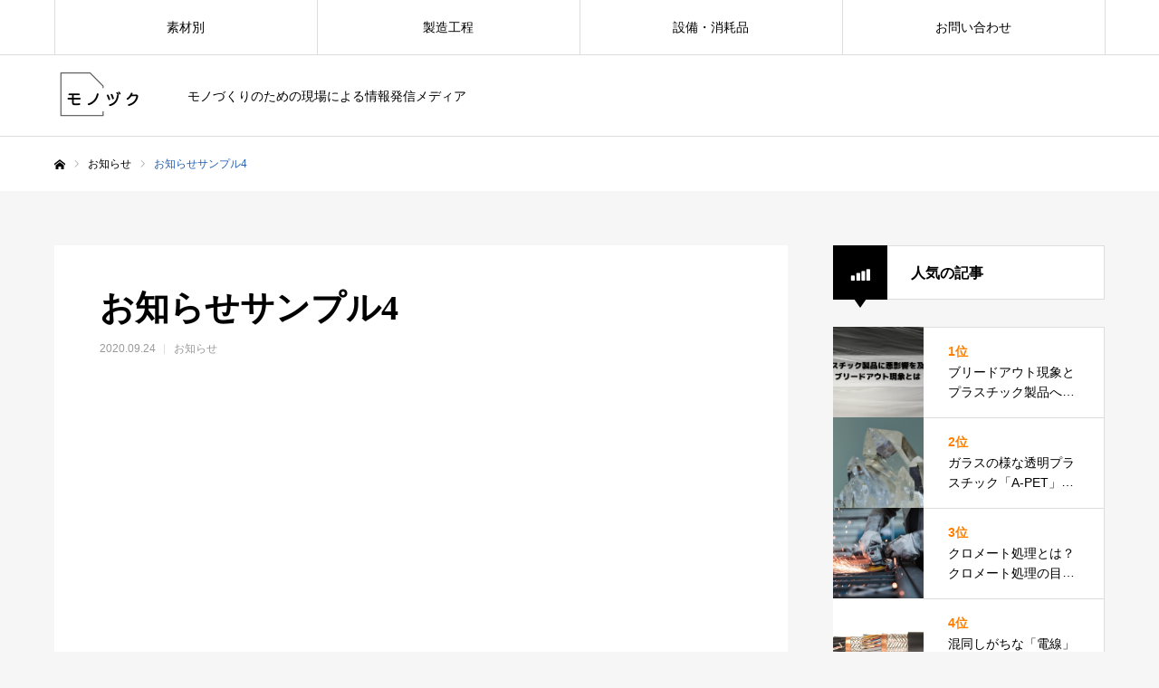

--- FILE ---
content_type: text/html; charset=UTF-8
request_url: https://monoduku.com/news/sample-news4/
body_size: 11607
content:
<!DOCTYPE html>
<html class="pc" lang="ja"
	prefix="og: https://ogp.me/ns#" >
<head>
<meta charset="UTF-8">
<!--[if IE]><meta http-equiv="X-UA-Compatible" content="IE=edge"><![endif]-->
<meta name="viewport" content="width=device-width">
<meta name="format-detection" content="telephone=no">

<meta name="description" content="サンプルテキスト。サンプルテキスト。">
<link rel="pingback" href="https://monoduku.com/xmlrpc.php">
<link rel="shortcut icon" href="https://monoduku.com/wp-content/uploads/2020/11/ファビコン.png">

		<!-- All in One SEO 4.1.6.2 -->
		<title>お知らせサンプル4 - モノヅク（monoduku.com）</title>
		<meta name="description" content="サンプルテキスト。サンプルテキスト。" />
		<meta name="robots" content="max-image-preview:large" />
		<link rel="canonical" href="https://monoduku.com/news/sample-news4/" />
		<meta property="og:locale" content="ja_JP" />
		<meta property="og:site_name" content="モノヅク（monoduku.com） - モノづくりのための現場による情報発信メディア" />
		<meta property="og:type" content="article" />
		<meta property="og:title" content="お知らせサンプル4 - モノヅク（monoduku.com）" />
		<meta property="og:description" content="サンプルテキスト。サンプルテキスト。" />
		<meta property="og:url" content="https://monoduku.com/news/sample-news4/" />
		<meta property="article:published_time" content="2020-09-24T01:02:04+00:00" />
		<meta property="article:modified_time" content="2020-09-24T01:02:04+00:00" />
		<meta name="twitter:card" content="summary" />
		<meta name="twitter:title" content="お知らせサンプル4 - モノヅク（monoduku.com）" />
		<meta name="twitter:description" content="サンプルテキスト。サンプルテキスト。" />
		<script type="application/ld+json" class="aioseo-schema">
			{"@context":"https:\/\/schema.org","@graph":[{"@type":"WebSite","@id":"https:\/\/monoduku.com\/#website","url":"https:\/\/monoduku.com\/","name":"\u30e2\u30ce\u30c5\u30af\uff08monoduku.com\uff09","description":"\u30e2\u30ce\u3065\u304f\u308a\u306e\u305f\u3081\u306e\u73fe\u5834\u306b\u3088\u308b\u60c5\u5831\u767a\u4fe1\u30e1\u30c7\u30a3\u30a2","inLanguage":"ja","publisher":{"@id":"https:\/\/monoduku.com\/#organization"}},{"@type":"Organization","@id":"https:\/\/monoduku.com\/#organization","name":"\u30e2\u30ce\u3065\u304f\u308a\u306e\u5473\u65b9","url":"https:\/\/monoduku.com\/"},{"@type":"BreadcrumbList","@id":"https:\/\/monoduku.com\/news\/sample-news4\/#breadcrumblist","itemListElement":[{"@type":"ListItem","@id":"https:\/\/monoduku.com\/#listItem","position":1,"item":{"@type":"WebPage","@id":"https:\/\/monoduku.com\/","name":"\u30db\u30fc\u30e0","description":"\u30e2\u30ce\u3065\u304f\u308a\u306e\u305f\u3081\u306e\u73fe\u5834\u306b\u3088\u308b\u60c5\u5831\u767a\u4fe1\u30e1\u30c7\u30a3\u30a2","url":"https:\/\/monoduku.com\/"}}]},{"@type":"Person","@id":"https:\/\/monoduku.com\/author\/mono-mikata-admin\/#author","url":"https:\/\/monoduku.com\/author\/mono-mikata-admin\/","name":"mono-mikata admin","image":{"@type":"ImageObject","@id":"https:\/\/monoduku.com\/news\/sample-news4\/#authorImage","url":"https:\/\/secure.gravatar.com\/avatar\/f6ef33f8092c843c14d45361cd93d8b0?s=96&d=mm&r=g","width":96,"height":96,"caption":"mono-mikata admin"}},{"@type":"WebPage","@id":"https:\/\/monoduku.com\/news\/sample-news4\/#webpage","url":"https:\/\/monoduku.com\/news\/sample-news4\/","name":"\u304a\u77e5\u3089\u305b\u30b5\u30f3\u30d7\u30eb4 - \u30e2\u30ce\u30c5\u30af\uff08monoduku.com\uff09","description":"\u30b5\u30f3\u30d7\u30eb\u30c6\u30ad\u30b9\u30c8\u3002\u30b5\u30f3\u30d7\u30eb\u30c6\u30ad\u30b9\u30c8\u3002","inLanguage":"ja","isPartOf":{"@id":"https:\/\/monoduku.com\/#website"},"breadcrumb":{"@id":"https:\/\/monoduku.com\/news\/sample-news4\/#breadcrumblist"},"author":"https:\/\/monoduku.com\/author\/mono-mikata-admin\/#author","creator":"https:\/\/monoduku.com\/author\/mono-mikata-admin\/#author","image":{"@type":"ImageObject","@id":"https:\/\/monoduku.com\/#mainImage","url":10},"primaryImageOfPage":{"@id":"https:\/\/monoduku.com\/news\/sample-news4\/#mainImage"},"datePublished":"2020-09-24T01:02:04+09:00","dateModified":"2020-09-24T01:02:04+09:00"}]}
		</script>
		<!-- All in One SEO -->


<!-- Google Tag Manager for WordPress by gtm4wp.com -->
<script data-cfasync="false" data-pagespeed-no-defer>//<![CDATA[
	var gtm4wp_datalayer_name = "dataLayer";
	var dataLayer = dataLayer || [];
//]]>
</script>
<!-- End Google Tag Manager for WordPress by gtm4wp.com --><link rel='dns-prefetch' href='//www.google.com' />
<link rel='dns-prefetch' href='//s.w.org' />
<link rel="alternate" type="application/rss+xml" title="モノヅク（monoduku.com） &raquo; フィード" href="https://monoduku.com/feed/" />
<link rel="alternate" type="application/rss+xml" title="モノヅク（monoduku.com） &raquo; コメントフィード" href="https://monoduku.com/comments/feed/" />
<link rel='stylesheet' id='style-css'  href='https://monoduku.com/wp-content/themes/every_tcd075/style.css?ver=2.1.1' type='text/css' media='all' />
<link rel='stylesheet' id='wp-block-library-css'  href='https://monoduku.com/wp-includes/css/dist/block-library/style.min.css?ver=5.8.12' type='text/css' media='all' />
<link rel='stylesheet' id='contact-form-7-css'  href='https://monoduku.com/wp-content/plugins/contact-form-7/includes/css/styles.css?ver=5.5.6.1' type='text/css' media='all' />
<link rel='stylesheet' id='contact-form-7-confirm-css'  href='https://monoduku.com/wp-content/plugins/contact-form-7-add-confirm/includes/css/styles.css?ver=5.1' type='text/css' media='all' />
<script type='text/javascript' src='https://monoduku.com/wp-includes/js/jquery/jquery.min.js?ver=3.6.0' id='jquery-core-js'></script>
<script type='text/javascript' src='https://monoduku.com/wp-includes/js/jquery/jquery-migrate.min.js?ver=3.3.2' id='jquery-migrate-js'></script>
<link rel="https://api.w.org/" href="https://monoduku.com/wp-json/" /><link rel='shortlink' href='https://monoduku.com/?p=27' />
<link rel="alternate" type="application/json+oembed" href="https://monoduku.com/wp-json/oembed/1.0/embed?url=https%3A%2F%2Fmonoduku.com%2Fnews%2Fsample-news4%2F" />
<link rel="alternate" type="text/xml+oembed" href="https://monoduku.com/wp-json/oembed/1.0/embed?url=https%3A%2F%2Fmonoduku.com%2Fnews%2Fsample-news4%2F&#038;format=xml" />

<!-- Google Tag Manager for WordPress by gtm4wp.com -->
<script data-cfasync="false" data-pagespeed-no-defer>//<![CDATA[
	var dataLayer_content = {"pagePostType":"news","pagePostType2":"single-news","pagePostAuthor":"mono-mikata admin"};
	dataLayer.push( dataLayer_content );//]]>
</script>
<script data-cfasync="false">//<![CDATA[
(function(w,d,s,l,i){w[l]=w[l]||[];w[l].push({'gtm.start':
new Date().getTime(),event:'gtm.js'});var f=d.getElementsByTagName(s)[0],
j=d.createElement(s),dl=l!='dataLayer'?'&l='+l:'';j.async=true;j.src=
'//www.googletagmanager.com/gtm.'+'js?id='+i+dl;f.parentNode.insertBefore(j,f);
})(window,document,'script','dataLayer','GTM-NNS6QNB');//]]>
</script>
<!-- End Google Tag Manager -->
<!-- End Google Tag Manager for WordPress by gtm4wp.com -->
<link rel="stylesheet" href="https://monoduku.com/wp-content/themes/every_tcd075/css/design-plus.css?ver=2.1.1">
<link rel="stylesheet" href="https://monoduku.com/wp-content/themes/every_tcd075/css/sns-botton.css?ver=2.1.1">
<link rel="stylesheet" media="screen and (max-width:1210px)" href="https://monoduku.com/wp-content/themes/every_tcd075/css/responsive.css?ver=2.1.1">
<link rel="stylesheet" media="screen and (max-width:1210px)" href="https://monoduku.com/wp-content/themes/every_tcd075/css/footer-bar.css?ver=2.1.1">

<script src="https://monoduku.com/wp-content/themes/every_tcd075/js/jquery.easing.1.3.js?ver=2.1.1"></script>
<script src="https://monoduku.com/wp-content/themes/every_tcd075/js/jscript.js?ver=2.1.1"></script>
<script src="https://monoduku.com/wp-content/themes/every_tcd075/js/comment.js?ver=2.1.1"></script>

<link rel="stylesheet" href="https://monoduku.com/wp-content/themes/every_tcd075/js/simplebar.css?ver=2.1.1">
<script src="https://monoduku.com/wp-content/themes/every_tcd075/js/simplebar.min.js?ver=2.1.1"></script>


<script src="https://monoduku.com/wp-content/themes/every_tcd075/js/header_fix.js?ver=2.1.1"></script>

<style type="text/css">

body, input, textarea { font-family: "Hiragino Sans", "ヒラギノ角ゴ ProN", "Hiragino Kaku Gothic ProN", "游ゴシック", YuGothic, "メイリオ", Meiryo, sans-serif; }

.rich_font, .p-vertical { font-family: "Times New Roman" , "游明朝" , "Yu Mincho" , "游明朝体" , "YuMincho" , "ヒラギノ明朝 Pro W3" , "Hiragino Mincho Pro" , "HiraMinProN-W3" , "HGS明朝E" , "ＭＳ Ｐ明朝" , "MS PMincho" , serif; font-weight:500; }

.rich_font_type1 { font-family: Arial, "ヒラギノ角ゴ ProN W3", "Hiragino Kaku Gothic ProN", "メイリオ", Meiryo, sans-serif; }
.rich_font_type2 { font-family: "Hiragino Sans", "ヒラギノ角ゴ ProN", "Hiragino Kaku Gothic ProN", "游ゴシック", YuGothic, "メイリオ", Meiryo, sans-serif; font-weight:500; }
.rich_font_type3 { font-family: "Times New Roman" , "游明朝" , "Yu Mincho" , "游明朝体" , "YuMincho" , "ヒラギノ明朝 Pro W3" , "Hiragino Mincho Pro" , "HiraMinProN-W3" , "HGS明朝E" , "ＭＳ Ｐ明朝" , "MS PMincho" , serif; font-weight:500; }

.post_content, #next_prev_post { font-family: "Hiragino Sans", "ヒラギノ角ゴ ProN", "Hiragino Kaku Gothic ProN", "游ゴシック", YuGothic, "メイリオ", Meiryo, sans-serif; }

#global_menu > ul > li > a { color:#000000; }
#global_menu > ul > li > a:after { background:#2360b4; }
#global_menu ul ul a { color:#FFFFFF; background:#2360b4; }
#global_menu ul ul a:hover { background:#5e5e5e; }
#global_menu ul ul li.menu-item-has-children > a:before { color:#FFFFFF; }
#drawer_menu { background:#222222; }
#mobile_menu a { color:#ffffff; background:#222222; border-bottom:1px solid #444444; }
#mobile_menu li li a { color:#ffffff; background:#333333; }
#mobile_menu a:hover, #drawer_menu .close_button:hover, #mobile_menu .child_menu_button:hover { color:#ffffff; background:#00355f; }
#mobile_menu li li a:hover { color:#ffffff; }
.megamenu_recipe_category_list .headline { color:#00355f; font-size:18px; }
.megamenu_recipe_category_list .headline a { color:#00355f; }
.megamenu_blog_list .menu_area a:hover, .megamenu_blog_list .menu_area li.active a, .megamenu_blog_list .post_list { background:#e8e8e8; }
#header_search { background:rgba(0,0,0,0.7); }
#header_login, #header_logout { color:#000000; background:#eeeeee; }
#header_login:hover, #header_logout:hover { color:#ffffff; background:#ff7f00; }
#header_register { color:#ffffff; background:#ff7f00; }
#header_register:hover { color:#ffffff; background:#fbc525; }
.footer_headline { color:#ffffff; }
.footer_menu ul li a { color:#ffffff; }
#footer_menu, #footer_category_menu, #footer_widget { border-color:rgba(255,255,255,0.3); }

#tcd_category_list_widget-2 .widget_headline { color:#000000; background:#ffffff; border-color:#dddddd; }
#tcd_category_list_widget-2 .widget_headline:before { background:#000000 url(https://monoduku.com/wp-content/uploads/2020/11/カテゴリアイコン.png) no-repeat center; }
#tcd_category_list_widget-2 .widget_headline:after { border-color:#000000 transparent transparent transparent; }
#tcd_category_list_widget-3 .widget_headline { color:#000000; background:#ffffff; border-color:#dddddd; }
#tcd_category_list_widget-3 .widget_headline:before { background:#000000; font-family:'headline_icon'; content:'\e904'; font-size:23px; line-height:61px; }
@media screen and (max-width:650px) {
  #tcd_category_list_widget-3 .widget_headline:before { font-size:18px; line-height:47px !important; }
}
#tcd_category_list_widget-3 .widget_headline:after { border-color:#000000 transparent transparent transparent; }
#tcd_category_list_widget-4 .widget_headline { color:#000000; background:#ffffff; border-color:#dddddd; }
#tcd_category_list_widget-4 .widget_headline:before { background:#000000; font-family:'headline_icon'; content:'\e904'; font-size:23px; line-height:61px; }
@media screen and (max-width:650px) {
  #tcd_category_list_widget-4 .widget_headline:before { font-size:18px; line-height:47px !important; }
}
#tcd_category_list_widget-4 .widget_headline:after { border-color:#000000 transparent transparent transparent; }
#tcd_category_list_widget-5 .widget_headline { color:#000000; background:#ffffff; border-color:#dddddd; }
#tcd_category_list_widget-5 .widget_headline:before { background:#000000; font-family:'headline_icon'; content:'\e904'; font-size:23px; line-height:61px; }
@media screen and (max-width:650px) {
  #tcd_category_list_widget-5 .widget_headline:before { font-size:18px; line-height:47px !important; }
}
#tcd_category_list_widget-5 .widget_headline:after { border-color:#000000 transparent transparent transparent; }
#ranking_list_widget-2 .widget_headline { color:#000000; background:#ffffff; border-color:#dddddd; }
#ranking_list_widget-2 .widget_headline:before { background:#000000; font-family:'headline_icon'; content:'\e902'; font-size:24px; line-height:65px; }
@media screen and (max-width:650px) {
  #ranking_list_widget-2 .widget_headline:before { font-size:18px; line-height:52px !important; }
}
#ranking_list_widget-2 .widget_headline:after { border-color:#000000 transparent transparent transparent; }
#ranking_list_widget-3 .widget_headline { color:#000000; background:#ffffff; border-color:#dddddd; }
#ranking_list_widget-3 .widget_headline:before { background:#000000; font-family:'headline_icon'; content:'\e902'; font-size:24px; line-height:65px; }
@media screen and (max-width:650px) {
  #ranking_list_widget-3 .widget_headline:before { font-size:18px; line-height:52px !important; }
}
#ranking_list_widget-3 .widget_headline:after { border-color:#000000 transparent transparent transparent; }


.cat_id_63 { background:#009fe1; }
.cat_id_63:hover { background:#0079ab; }
.cat_id_64 { background:#009fe1; }
.cat_id_64:hover { background:#0079ab; }
.cat_id_65 { background:#009fe1; }
.cat_id_65:hover { background:#0079ab; }
.cat_id_66 { background:#009fe1; }
.cat_id_66:hover { background:#0079ab; }
.premium_icon { background:#bcab4a !important; }
.premium_icon:before { content:'\e911'; }
.index_blog .premium_icon, #post_list .premium_post .premium_icon, #related_post .premium_icon { background:#bcab4a !important; }
.index_blog .premium_icon:before, #post_list .premium_post .premium_icon:before, #related_post .premium_icon:before { content:'\e911'; }
#post_title_area .title { font-size:38px; }
#article .post_content { font-size:16px; }
#recent_news .design_headline { font-size:20px; color:#000000; background:#ffffff; border-color:#dddddd; }
#recent_news .design_headline:before { background:#000000; font-family:'headline_icon'; content:'\e90b'; font-size:19px; line-height:62px; }
@media screen and (max-width:1210px) {
  #recent_news .design_headline:before { font-size:16px; line-height:47px; }
}
#recent_news .design_headline:after { border-color:#000000 transparent transparent transparent; }
#recent_news .design_headline .archive_link { color:#000000; }
@media screen and (max-width:650px) {
  #post_title_area .title { font-size:20px; }
  #article .post_content { font-size:13px; }
  #recent_news .design_headline { font-size:15px; }
}

.author_profile a.avatar img, .animate_image img, .animate_background .image, #recipe_archive .blur_image {
  width:100%; height:auto;
  -webkit-transition: transform  0.75s ease;
  transition: transform  0.75s ease;
}
.author_profile a.avatar:hover img, .animate_image:hover img, .animate_background:hover .image, #recipe_archive a:hover .blur_image {
  -webkit-transform: scale(1.2);
  transform: scale(1.2);
}




a { color:#000; }

a:hover, #header_logo a, #footer_logo a, #header_user_name .user_name, #comment_headline, .tcd_category_list a:hover, .tcd_category_list .child_menu_button:hover, .register_form_wrap .privacy_policy a, #my_account_edit #delete_account:hover, .widget_tab_post_list a:hover .date, #post_title_area .post_meta a:hover, #news_list a:hover .date,
  .recipe_list .title_area .title a:hover, .recipe_list .link:hover .title, .recipe_list .link:hover .post_meta, #post_list a:hover .title, #post_list a:hover .post_meta li, #recipe_archive a:hover .desc, .cf_data_list li a:hover, #footer_social_link li a:hover:before, #recipe_title_area .meta li a:hover, #recipe_image_slider .slick-arrow:hover:after, .recipe_slider_widget .slick-arrow:hover:before,
    #footer a:hover, .cardlink_title a:hover, #related_post .item a:hover, .comment a:hover, .comment_form_wrapper a:hover, #bread_crumb, #bread_crumb .last, #bread_crumb a:hover, #bread_crumb li.home a:hover:after, .author_profile a:hover, .author_profile .author_link li a:hover:before, #post_meta_bottom a:hover, .recipe_list .title_area .post_meta a:hover,
      #author_page_header .author_link li a:hover:before, #ranking_list_tab li.active a, .ranking_list a:hover .title, #author_list a:hover .title span, #searchform .submit_button:hover:before, .styled_post_list1 a:hover .title_area, .styled_post_list1 a:hover .date, .p-dropdown__title:hover:after, .p-dropdown__list li a:hover,
        #index_recipe_slider a:hover .title, #index_recipe_slider a:hover .post_meta, #index_recipe_slider .owl-nav button:hover span:after, .recipe_slider_widget .slick-arrow:hover:after, #about_faq_list dt:hover,#about_faq_list dt.active, #about_faq_list dt:hover:after,
          #menu_button:hover:before, .mobile #header_login:hover, .mobile #header_logout:hover, .mobile #header_search_button:hover:before
  { color: #2360b4; }

.pc #header_search_button:hover, #index_slider .search_button:hover input, #return_top a, #comment_tab li a:hover, #comment_tab li.active a, #comment_header #comment_closed p, #submit_comment:hover, #cancel_comment_reply a:hover,
  #recipe_image_slider .slick-dots button:hover::before, #recipe_image_slider .slick-dots .slick-active button::before, .form_wrap .submit input, .login_form_wrap #create_account, .register_form_wrap .register_form_header, .recipe_list2 .delete:hover,
    #wp-calendar #prev a:hover, #wp-calendar #next a:hover, #wp-calendar td a:hover, #p_readmore .button, .page_navi span.current, .page_navi a:hover, #post_pagination p, #post_pagination a:hover, .c-pw__btn:hover, #post_pagination a:hover
  { background-color: #2360b4; }

.form_wrap .input_field:focus, #guest_info input:focus, #comment_textarea textarea:focus, .c-pw__box-input:focus, .page_navi span.current, .page_navi a:hover, #post_pagination p, #post_pagination a:hover
  { border-color: #2360b4; }

#comment_tab li.active a:after, #comment_header #comment_closed p:after
  { border-color:#2360b4 transparent transparent transparent; }

.modal_wrap .close_modal_button:hover:before
  { color: #2360b4 !important; }

#header_logo a:hover, #footer_logo a:hover, .register_form_wrap .privacy_policy a:hover, .megamenu_recipe_category_list .headline a:hover
  { color: #5e5e5e; }
#header_register:hover, #return_top a:hover, .form_wrap .submit input:hover, .login_form_wrap #create_account:hover, #p_readmore .button:hover
  { background-color: #5e5e5e; }
.post_content a { color: #000000; }
.post_content a:hover { color:#999999; }


</style>


		<style type="text/css" id="wp-custom-css">
			/* 黄色マーカー */
.marker-yellow {
  background: linear-gradient(transparent 75%, #FCEC52 40%);
	color:#000;
	font-weight:600;
}
/* 問い合わせ関係 */
/* 必須マーク */
.must{
	color: #fff;
	margin-right: 10px;
	padding: 6px 10px;
	background: #F92931;
	border-radius: 20px;
}
/* 任意マーク */
.free {
	color: #fff;
	margin-right: 10px;
	padding: 6px 10px;
	background: #424242;
	border-radius: 20px;
}
/* 項目名を太字にする */
form p {
	font-weight: 600;
}
/* 入力項目を見やすくする */
input.wpcf7-form-control.wpcf7-text,
textarea.wpcf7-form-control.wpcf7-textarea {
	width: 100%;
	padding: 8px 15px;
	margin-right: 10px;
	margin-top: 10px;
	border: 1px solid #d0d5d8;
	border-radius: 3px;
}
textarea.wpcf7-form-control.wpcf7-textarea {
	height: 200px;
}
/* 必須項目の入力欄を黄色にする */
input.wpcf7-form-control.wpcf7-text.wpcf7-validates-as-required {
	background: rgba(255, 255, 142, 0.46);
}
/* 送信ボタンを見やすくする */
input.wpcf7-submit {
	width: 100%;
	height: 80px;
	background: #27c038;
	color: #fff;
	font-size: 20px;
	font-weight: 600;
}
/* エラーメッセージを見やすくする */
span.wpcf7-not-valid-tip,
.wpcf7-response-output.wpcf7-validation-errors {
	color: red;
	font-weight: 600;
}
/* ショートコードで関連記事を取得 */
.related_article {
	margin: 1.8em 0;
	text-align: left;
        height: 130px;
}
.related_article .inbox {
	padding-left: 20%;
}
.related_article p.ttl {
	margin: 0 0 0.1em;
	font-size: 1em;
	font-weight: bold;
}
.related_article .ttl:before {
	content: '関連記事';
	font-size: .7em;
	font-weight: bold;
	color: #fff;
	background: #111;
	width: 5em;
	display: inline-block;
	padding: 0.2em;
	position: relative;
	top: -2px;
	text-align: center;
	margin-right: 0.5em;
	-webkit-border-radius: 2px;
	-moz-border-radius: 2px;
	border-radius: 2px;
}
.related_article.labelnone .ttl:before {
	content: none;
}
.related_article .date {
	font-size: 0.8em;
}
.related_article .thum {
	width: 22%;
	float: left;
}
.related_article .thum img {
	width: 60%;
	margin-bottom: 0;
}
.related_article a {
	color: #333;
	background: #FFF;
	border: 1px solid #eee;
	box-shadow: 1px 1px 0 #efefef;
	text-decoration: none;
	display: block;
	padding: 0.6em;
        height: 100%;
}
.related_article a:hover {
	color: #666;
	background: lightyellow;
}
#toc_container {
  display: block;
  width: 100%;
  background: #fff;
  border: 1px solid #ccc;
  box-sizing: border-box;
  line-height: 1;
  margin: 36px auto;
  padding: 1em 2em;
  border-radius:10px;
}
/* H2 H3 H4スタイル*/
#article h2, .recipe_free h2 {
	padding: 0.7em 0.5em;
	background: #f4f4f4;
	border-left: solid 5px #2360b4;
	border-bottom: solid 3px #d7d7d7;
	font-size: 1.6em;
	font-weight: 800;
}
#article h3, .recipe_free h3{
  padding: 0.7em 0.5em;
  margin: 0.5em 0 0.7em 0;
	border-bottom: solid 5px #2360b4;
  position: relative;
  border-left: none;
  font-size: 1.4em;
  font-weight: 600;
}
#article h4, .recipe_free h4 {
	padding: 0.7em 0.5em;
    margin: 0.5em 0 0.7em 0;
    border-bottom: double 5px #2360b4;
    font-size: 1.2em;
    font-weight: 600;
}
/* BOX */
.c_box {
	padding: 0.3em 3%;
	margin: 1em 0 2em;
	border: 2px solid #dddddd;
	border-radius: 0.2em;
}
.c_box.intitle {
	padding-top: 0;
	padding-bottom: 0.9em;
}
.c_box.intitle .box_title span {
	position: relative;
	top: -0.85em;
	padding: 0.1em 0.7em;
	background: #6d6d6d;
	color: #ffffff;
	font-weight: bold;
	border-radius: 0.2em;
	display: inline-block;
	vertical-align: bottom;
}
/* blue box */
.c_box.blue_box {
	background: #f4f4f4;
	border-color: #2360b4;
	color: #465d65;
}
.c_box.blue_box .box_title span {
	background: #2360b4;
}
		</style>
		
	
<link rel="stylesheet" href="https://use.fontawesome.com/releases/v5.6.3/css/all.css">

</head>
<body id="body" class="news-template-default single single-news postid-27 logout hide_desc_mobile use_header_fix header_fix_type1 guest">


<div id="container">

 <header id="header">

  <div id="header_inner">

   <div id="header_logo">
    
<h2 class="logo">
 <a href="https://monoduku.com/" title="モノヅク（monoduku.com）">
    <img class="pc_logo_image type1" src="https://monoduku.com/wp-content/uploads/2022/04/スクリーンショット-2022-04-10-14.31.10-1.png?1768579048" alt="モノヅク（monoduku.com）" title="モノヅク（monoduku.com）" width="122" height="66" />
      <img class="mobile_logo_image" src="https://monoduku.com/wp-content/uploads/2022/04/スクリーンショット-2022-04-10-14.31.10-1.png?1768579048" alt="モノヅク（monoduku.com）" title="モノヅク（monoduku.com）" width="122" height="66" />
   </a>
</h2>

        <h3 class="desc">モノづくりのための現場による情報発信メディア</h3>
       </div>

  </div>

    <a href="#" id="menu_button"><span>メニュー</span></a>
  <nav id="global_menu">
   <ul id="menu-%e3%83%88%e3%83%83%e3%83%97%e3%83%a1%e3%83%8b%e3%83%a5%e3%83%bc" class="menu"><li id="menu-item-92" class="menu-item menu-item-type-taxonomy menu-item-object-category menu-item-has-children menu-item-92"><a href="https://monoduku.com/./industry/">素材別</a>
<ul class="sub-menu">
	<li id="menu-item-93" class="menu-item menu-item-type-taxonomy menu-item-object-category menu-item-93"><a href="https://monoduku.com/./industry/metal/">金属製品</a></li>
	<li id="menu-item-94" class="menu-item menu-item-type-taxonomy menu-item-object-category menu-item-94"><a href="https://monoduku.com/./industry/non-metal/">非金属製品</a></li>
	<li id="menu-item-95" class="menu-item menu-item-type-taxonomy menu-item-object-category menu-item-95"><a href="https://monoduku.com/./industry/paper/">紙製品</a></li>
	<li id="menu-item-96" class="menu-item menu-item-type-taxonomy menu-item-object-category menu-item-96"><a href="https://monoduku.com/./industry/rubber-plastic/">ゴム・プラスチック製品</a></li>
	<li id="menu-item-97" class="menu-item menu-item-type-taxonomy menu-item-object-category menu-item-97"><a href="https://monoduku.com/./industry/wood/">木製品</a></li>
	<li id="menu-item-104" class="menu-item menu-item-type-taxonomy menu-item-object-category menu-item-104"><a href="https://monoduku.com/./industry/others/">その他製品</a></li>
</ul>
</li>
<li id="menu-item-98" class="menu-item menu-item-type-taxonomy menu-item-object-category menu-item-has-children menu-item-98"><a href="https://monoduku.com/./process/">製造工程</a>
<ul class="sub-menu">
	<li id="menu-item-100" class="menu-item menu-item-type-taxonomy menu-item-object-category menu-item-100"><a href="https://monoduku.com/./process/material/">材料</a></li>
	<li id="menu-item-99" class="menu-item menu-item-type-taxonomy menu-item-object-category menu-item-99"><a href="https://monoduku.com/./process/processing/">加工</a></li>
	<li id="menu-item-102" class="menu-item menu-item-type-taxonomy menu-item-object-category menu-item-102"><a href="https://monoduku.com/./process/assembly/">組立</a></li>
	<li id="menu-item-101" class="menu-item menu-item-type-taxonomy menu-item-object-category menu-item-101"><a href="https://monoduku.com/./process/inspection-process/">検査</a></li>
</ul>
</li>
<li id="menu-item-106" class="menu-item menu-item-type-taxonomy menu-item-object-category menu-item-has-children menu-item-106"><a href="https://monoduku.com/./facility/">設備・消耗品</a>
<ul class="sub-menu">
	<li id="menu-item-118" class="menu-item menu-item-type-taxonomy menu-item-object-category menu-item-118"><a href="https://monoduku.com/./facility/inspection-tool/">検査機器</a></li>
</ul>
</li>
<li id="menu-item-156" class="menu-item menu-item-type-post_type menu-item-object-page menu-item-156"><a href="https://monoduku.com/contact/">お問い合わせ</a></li>
</ul>  </nav>
  
    <div id="header_search">
   <form method="get" action="https://monoduku.com/">
    <div class="search_input"><input type="text" value="" name="s" placeholder="キーワードを入力してください" required /></div>
    <div class="search_button"><label for="header_search_submit_button">検索</label><input id="header_search_submit_button" type="submit" value="検索" /></div>
   </form>
  </div>
  
  
  
 </header>

 


<div id="bread_crumb">
<div class="aioseo-breadcrumbs"><span class="aioseo-breadcrumb">
	<a href="https://monoduku.com" title="ホーム">ホーム</a>
</span><span class="aioseo-breadcrumb-separator"></span><span class="aioseo-breadcrumb">
	<a href="https://monoduku.com/news/" title="お知らせ">お知らせ</a>
</span><span class="aioseo-breadcrumb-separator"></span><span class="aioseo-breadcrumb">
	お知らせサンプル4
</span></div>	

</div>

<div id="main_contents" class="clearfix">

 <div id="main_col" class="clearfix">

  
  <article id="article">

   <div id="post_title_area">
    <h1 class="title rich_font entry-title">お知らせサンプル4</h1>
        <ul class="post_meta clearfix">
     <li class="date"><time class="entry-date updated" datetime="2020-09-24T10:02:04+09:00">2020.09.24</time></li>     <li class="category"><a href="https://monoduku.com/news/">お知らせ</a></li>    </ul>
       </div>

   
      <div id="post_image">
    <div class="image" style="background:url() no-repeat center center; background-size:cover;"></div>
   </div>
   
      <div class="single_share clearfix" id="single_share_top">
    <div class="share-type5 share-top">
	<div class="sns_default_top">
		<ul class="clearfix">
			<li class="default twitter_button">
				<a href="https://twitter.com/share" class="twitter-share-button">Tweet</a>
			</li>
			<li class="default fblike_button">
				<div class="fb-like" data-href="https://monoduku.com/news/sample-news4/" data-send="false" data-layout="button_count" data-width="450" data-show-faces="false"></div>
			</li>
			<li class="default fbshare_button2">
				<div class="fb-share-button" data-href="https://monoduku.com/news/sample-news4/" data-layout="button_count"></div>
			</li>
			<li class="default hatena_button">
				<a href="http://b.hatena.ne.jp/entry/https://monoduku.com/news/sample-news4/" class="hatena-bookmark-button" data-hatena-bookmark-title="お知らせサンプル4" data-hatena-bookmark-layout="standard-balloon" data-hatena-bookmark-lang="ja" title="このエントリーをはてなブックマークに追加"><img src="http://b.st-hatena.com/images/entry-button/button-only@2x.png" alt="このエントリーをはてなブックマークに追加" width="20" height="20" style="border: none;" /></a>
			</li>
	</ul>
</div>
</div>
   </div>
   
      <div class="single_copy_title_url" id="single_copy_title_url_top">
    <button class="single_copy_title_url_btn" data-clipboard-text="お知らせサンプル4 https://monoduku.com/news/sample-news4/" data-clipboard-copied="記事のタイトルとURLをコピーしました">この記事のタイトルとURLをコピーする</button>
   </div>
   
   
   
      <div class="post_content clearfix">
    <p>サンプルテキスト。サンプルテキスト。</p>
   </div>

      <div class="single_share clearfix" id="single_share_bottom">
    <div class="share-type5 share-btm">
	<div class="sns_default_top">
		<ul class="clearfix">
			<li class="default twitter_button">
				<a href="https://twitter.com/share" class="twitter-share-button">Tweet</a>
			</li>
			<li class="default fblike_button">
				<div class="fb-like" data-href="https://monoduku.com/news/sample-news4/" data-send="false" data-layout="button_count" data-width="450" data-show-faces="false"></div>
			</li>
			<li class="default fbshare_button2">
				<div class="fb-share-button" data-href="https://monoduku.com/news/sample-news4/" data-layout="button_count"></div>
			</li>
			<li class="default hatena_button">
				<a href="http://b.hatena.ne.jp/entry/https://monoduku.com/news/sample-news4/" class="hatena-bookmark-button" data-hatena-bookmark-title="お知らせサンプル4" data-hatena-bookmark-layout="standard-balloon" data-hatena-bookmark-lang="ja" title="このエントリーをはてなブックマークに追加"><img src="http://b.st-hatena.com/images/entry-button/button-only@2x.png" alt="このエントリーをはてなブックマークに追加" width="20" height="20" style="border: none;" /></a>
			</li>
	</ul>
</div>
</div>
   </div>
   
      <div class="single_copy_title_url" id="single_copy_title_url_bottom">
    <button class="single_copy_title_url_btn" data-clipboard-text="お知らせサンプル4 https://monoduku.com/news/sample-news4/" data-clipboard-copied="記事のタイトルとURLをコピーしました">この記事のタイトルとURLをコピーする</button>
   </div>
   
   
   
   
  </article><!-- END #article -->

    <div id="next_prev_post" class="clearfix">
   <div class="item prev_post clearfix">
 <a class="animate_background" href="https://monoduku.com/news/sample-news3/">
  <div class="image_wrap">
   <div class="image_wrap_inner">
    <div class="image" style="background:url() no-repeat center center; background-size:cover;"></div>
   </div>
  </div>
  <div class="title_area">
   <p class="title"><span>お知らせサンプル3</span></p>
   <p class="nav">前の記事</p>
  </div>
 </a>
</div>
<div class="item next_post clearfix">
 <a class="animate_background" href="https://monoduku.com/news/sample-news5/">
  <div class="image_wrap">
   <div class="image_wrap_inner">
    <div class="image" style="background:url() no-repeat center center; background-size:cover;"></div>
   </div>
  </div>
  <div class="title_area">
   <p class="title"><span>お知らせサンプル5</span></p>
   <p class="nav">次の記事</p>
  </div>
 </a>
</div>
  </div>
  
 
  <div id="recent_news">
  <h3 class="design_headline clearfix rich_font">最近のお知らせ<a class="archive_link" href="https://monoduku.com/news/">お知らせ一覧</a></h3>
  <div class="post_list clearfix">
      <article class="item clearfix ">
    <a class="link animate_background" href="https://monoduku.com/news/sample-news5/">
          <div class="image_wrap">
      <div class="image" style="background:url() no-repeat center center; background-size:cover;"></div>
     </div>
          <div class="title_area">
      <div class="title_area_inner">
       <p class="date"><time class="entry-date updated" datetime="2020-09-24T10:02:05+09:00">2020.09.24</time></p>       <h3 class="title rich_font"><span>お知らせサンプル5</span></h3>
      </div>
     </div>
    </a>
   </article>
      <article class="item clearfix ">
    <a class="link animate_background" href="https://monoduku.com/news/sample-news4/">
          <div class="image_wrap">
      <div class="image" style="background:url() no-repeat center center; background-size:cover;"></div>
     </div>
          <div class="title_area">
      <div class="title_area_inner">
       <p class="date"><time class="entry-date updated" datetime="2020-09-24T10:02:04+09:00">2020.09.24</time></p>       <h3 class="title rich_font"><span>お知らせサンプル4</span></h3>
      </div>
     </div>
    </a>
   </article>
      <article class="item clearfix ">
    <a class="link animate_background" href="https://monoduku.com/news/sample-news3/">
          <div class="image_wrap">
      <div class="image" style="background:url() no-repeat center center; background-size:cover;"></div>
     </div>
          <div class="title_area">
      <div class="title_area_inner">
       <p class="date"><time class="entry-date updated" datetime="2020-09-24T10:02:03+09:00">2020.09.24</time></p>       <h3 class="title rich_font"><span>お知らせサンプル3</span></h3>
      </div>
     </div>
    </a>
   </article>
      <article class="item clearfix ">
    <a class="link animate_background" href="https://monoduku.com/news/sample-news2/">
          <div class="image_wrap">
      <div class="image" style="background:url() no-repeat center center; background-size:cover;"></div>
     </div>
          <div class="title_area">
      <div class="title_area_inner">
       <p class="date"><time class="entry-date updated" datetime="2020-09-24T10:02:02+09:00">2020.09.24</time></p>       <h3 class="title rich_font"><span>お知らせサンプル2</span></h3>
      </div>
     </div>
    </a>
   </article>
      <article class="item clearfix ">
    <a class="link animate_background" href="https://monoduku.com/news/sample-news1/">
          <div class="image_wrap">
      <div class="image" style="background:url() no-repeat center center; background-size:cover;"></div>
     </div>
          <div class="title_area">
      <div class="title_area_inner">
       <p class="date"><time class="entry-date updated" datetime="2020-09-24T10:02:01+09:00">2020.09.24</time></p>       <h3 class="title rich_font"><span>お知らせサンプル1</span></h3>
      </div>
     </div>
    </a>
   </article>
     </div>
 </div><!-- END #recent_news -->
 
 </div><!-- END #main_col -->

 <div id="side_col">
<div class="widget_content clearfix ranking_list_widget" id="ranking_list_widget-2">
<h2 class="widget_headline rich_font"><span>人気の記事</span></h2><ol class="styled_post_list1 clearfix">
 <li class="clearfix rank1">
  <a class="clearfix animate_background" href="https://monoduku.com/industry/rubber-plastic/364/">
   <div class="image_wrap">
    <div class="image" style="background:url(https://monoduku.com/wp-content/uploads/2022/08/スクリーンショット-2022-09-03-21.55.44-520x431.png) no-repeat center center; background-size:cover;"></div>
   </div>
   <div class="title_area">
    <div class="title_area_inner">
     <p class="rank">1位</p>
     <h4 class="title"><span>ブリードアウト現象とプラスチック製品への影響について</span></h4>
    </div>
   </div>
  </a>
 </li>
 <li class="clearfix rank2">
  <a class="clearfix animate_background" href="https://monoduku.com/industry/386/">
   <div class="image_wrap">
    <div class="image" style="background:url(https://monoduku.com/wp-content/uploads/2022/08/A-petKV-520x520.png) no-repeat center center; background-size:cover;"></div>
   </div>
   <div class="title_area">
    <div class="title_area_inner">
     <p class="rank">2位</p>
     <h4 class="title"><span>ガラスの様な透明プラスチック「A-PET」と「C-PET」「G-PET」の比較</span></h4>
    </div>
   </div>
  </a>
 </li>
 <li class="clearfix rank3">
  <a class="clearfix animate_background" href="https://monoduku.com/process/763/">
   <div class="image_wrap">
    <div class="image" style="background:url(https://monoduku.com/wp-content/uploads/2023/04/worker-g1218e73c5_1920-1-520x520.jpg) no-repeat center center; background-size:cover;"></div>
   </div>
   <div class="title_area">
    <div class="title_area_inner">
     <p class="rank">3位</p>
     <h4 class="title"><span>クロメート処理とは？クロメート処理の目的・種類について</span></h4>
    </div>
   </div>
  </a>
 </li>
 <li class="clearfix rank4">
  <a class="clearfix animate_background" href="https://monoduku.com/industry/837/">
   <div class="image_wrap">
    <div class="image" style="background:url(https://monoduku.com/wp-content/uploads/2023/06/スクリーンショット-2023-06-18-10.15.03-520x326.png) no-repeat center center; background-size:cover;"></div>
   </div>
   <div class="title_area">
    <div class="title_area_inner">
     <p class="rank">4位</p>
     <h4 class="title"><span>混同しがちな「電線」と「ケーブル」、「ハーネス」を見分けるには？</span></h4>
    </div>
   </div>
  </a>
 </li>
 <li class="clearfix rank5">
  <a class="clearfix animate_background" href="https://monoduku.com/industry/676/">
   <div class="image_wrap">
    <div class="image" style="background:url(https://monoduku.com/wp-content/uploads/2023/02/挿入画像-8_page-0001-520x520.jpg) no-repeat center center; background-size:cover;"></div>
   </div>
   <div class="title_area">
    <div class="title_area_inner">
     <p class="rank">5位</p>
     <h4 class="title"><span>ケチャップやマスタードの入ったよく見る二つ折りの容器の名前は「ディスペンパック」</span></h4>
    </div>
   </div>
  </a>
 </li>
</ol>
</div>
<div class="widget_content clearfix tcd_category_list_widget" id="tcd_category_list_widget-2">
<h2 class="widget_headline rich_font"><span>カテゴリー</span></h2><ul class="tcd_category_list clearfix">
 	<li class="cat-item cat-item-1"><a href="https://monoduku.com/./uncategorized/">Uncategorized</a>
</li>
	<li class="cat-item cat-item-2"><a href="https://monoduku.com/./facility/" title="このページでは「工場設備・工場内消耗品」に関する知識をまとめています。「モノヅク」は製造業を中心としたモノづくりに関する情報を、専門家や現場の声を通して発信するメディアです。">工場設備・工場内消耗品</a>
<ul class='children'>
	<li class="cat-item cat-item-5"><a href="https://monoduku.com/./facility/inspection-tool/" title="このページでは製造業の検査機器に関する知識をまとめています。「モノヅク」は製造業を中心としたモノづくりに関する情報を、専門家や現場の声を通して発信するメディアです。">検査機器</a>
</li>
</ul>
</li>
	<li class="cat-item cat-item-6"><a href="https://monoduku.com/./industry/" title="製造業界の知識を各業界別にまとめています。">業界</a>
<ul class='children'>
	<li class="cat-item cat-item-20"><a href="https://monoduku.com/./industry/rubber-plastic/" title="このページではゴム・プラスチック製品業界の記事をまとめています。「モノヅク」は製造業を中心としたモノづくりに関する情報を、専門家や現場の声を通して発信するメディアです。">ゴム・プラスチック製品</a>
</li>
	<li class="cat-item cat-item-17"><a href="https://monoduku.com/./industry/others/" title="その他製品業界の記事をまとめています。">その他製品</a>
</li>
	<li class="cat-item cat-item-7"><a href="https://monoduku.com/./industry/paper/" title="このページは紙製品業界に関する知識をまとめています。「モノヅク」は製造業を中心としたモノづくりに関する情報を、専門家や現場の声を通して発信するメディアです。">紙製品</a>
</li>
	<li class="cat-item cat-item-11"><a href="https://monoduku.com/./industry/metal/" title="このページはで金属製品業界に関する知識をまとめています。「モノヅク」は製造業を中心としたモノづくりに関する情報を、専門家や現場の声を通して発信するメディアです。">金属製品</a>
</li>
	<li class="cat-item cat-item-13"><a href="https://monoduku.com/./industry/non-metal/" title="このページでは非金属製品業界に関する知識をまとめています。「モノヅク」は製造業を中心としたモノづくりに関する情報を、専門家や現場の声を通して発信するメディアです。">非金属製品</a>
</li>
</ul>
</li>
	<li class="cat-item cat-item-67"><a href="https://monoduku.com/./braided-line/">編組線</a>
</li>
	<li class="cat-item cat-item-8"><a href="https://monoduku.com/./process/" title="製造工程に関する知識を各プロセスごとにまとめています。">製造工程</a>
<ul class='children'>
	<li class="cat-item cat-item-25"><a href="https://monoduku.com/./process/processing/" title="このページでは製造工程の加工プロセスに関する知識をまとめています。「モノヅク」は製造業を中心としたモノづくりに関する情報を、専門家や現場の声を通して発信するメディアです。">加工</a>
</li>
	<li class="cat-item cat-item-35"><a href="https://monoduku.com/./process/material/" title="このページでは製造に利用される材料に関する知識をまとめています。「モノヅク」は製造業を中心としたモノづくりに関する情報を、専門家や現場の声を通して発信するメディアです。">材料</a>
</li>
	<li class="cat-item cat-item-36"><a href="https://monoduku.com/./process/inspection-process/" title="このページでは製造工程の検査プロセスに関する知識をまとめています。「モノヅク」は製造業を中心としたモノづくりに関する情報を、専門家や現場の声を通して発信するメディアです。">検査</a>
</li>
	<li class="cat-item cat-item-41"><a href="https://monoduku.com/./process/assembly/" title="このページでは製造工程の組立プロセスに関する知識をまとめています。「モノヅク」は製造業を中心としたモノづくりに関する情報を、専門家や現場の声を通して発信するメディアです。">組立</a>
</li>
</ul>
</li>
</ul>
</div>
</div>
</div><!-- END #main_contents -->


 <footer id="footer">

    <div id="footer_top" style="background:url(https://monoduku.com/wp-content/uploads/2020/11/drill-444484_1920-e1605253977398.jpg) no-repeat center center; background-size:cover;">

   
   <div id="footer_top_inner" class="clearfix no_menu">

            <div id="footer_menu" class="footer_menu">
     <h3 class="footer_headline rich_font">基本情報</h3>
          <ul><li id="menu-item-160" class="menu-item menu-item-type-post_type menu-item-object-page menu-item-160"><a href="https://monoduku.com/company/">運営会社</a></li>
<li id="menu-item-266" class="menu-item menu-item-type-post_type menu-item-object-page menu-item-266"><a href="https://monoduku.com/ad/">広告掲載ご希望の方へ</a></li>
<li id="menu-item-158" class="menu-item menu-item-type-post_type menu-item-object-page menu-item-158"><a href="https://monoduku.com/contact/">お問い合わせ</a></li>
<li id="menu-item-277" class="menu-item menu-item-type-post_type menu-item-object-page menu-item-privacy-policy menu-item-277"><a href="https://monoduku.com/privacy-policy/">プライバシーポリシー</a></li>
     </ul>
    </div>
    
    
    
   </div><!-- END #footer_top_inner -->
      <div id="widget_area_overlay" style="background:rgba(0,0,0,0.5);"></div>
     </div><!-- END #footer_top -->

  <div id="footer_bottom">

      <div id="footer_logo">
    
<h3 class="logo">
 <a href="https://monoduku.com/" title="モノヅク（monoduku.com）">
    <img class="pc_logo_image" src="https://monoduku.com/wp-content/uploads/2022/04/スクリーンショット-2022-04-10-14.31.10-1.png?1768579048" alt="モノヅク（monoduku.com）" title="モノヅク（monoduku.com）" width="122" height="66" />
      <img class="mobile_logo_image" src="https://monoduku.com/wp-content/uploads/2022/04/スクリーンショット-2022-04-10-14.31.10-1.png?1768579048" alt="モノヅク（monoduku.com）" title="モノヅク（monoduku.com）" width="122" height="66" />
   </a>
</h3>

        <h3 class="desc">モノづくりのための現場による情報発信メディア</h3>
       </div>

      
  </div><!-- END #footer_bottom -->

  <div id="return_top">
   <a href="#body"><span>PAGE TOP</span></a>
  </div>

  <p id="copyright">Copyright © 2020 株式会社セイワホールディングス</p>

 </footer>

 
</div><!-- #container -->

<div id="drawer_menu">
  <nav>
  <ul id="mobile_menu" class="menu"><li class="menu-item menu-item-type-taxonomy menu-item-object-category menu-item-has-children menu-item-92"><a href="https://monoduku.com/./industry/">素材別</a>
<ul class="sub-menu">
	<li class="menu-item menu-item-type-taxonomy menu-item-object-category menu-item-93"><a href="https://monoduku.com/./industry/metal/">金属製品</a></li>
	<li class="menu-item menu-item-type-taxonomy menu-item-object-category menu-item-94"><a href="https://monoduku.com/./industry/non-metal/">非金属製品</a></li>
	<li class="menu-item menu-item-type-taxonomy menu-item-object-category menu-item-95"><a href="https://monoduku.com/./industry/paper/">紙製品</a></li>
	<li class="menu-item menu-item-type-taxonomy menu-item-object-category menu-item-96"><a href="https://monoduku.com/./industry/rubber-plastic/">ゴム・プラスチック製品</a></li>
	<li class="menu-item menu-item-type-taxonomy menu-item-object-category menu-item-97"><a href="https://monoduku.com/./industry/wood/">木製品</a></li>
	<li class="menu-item menu-item-type-taxonomy menu-item-object-category menu-item-104"><a href="https://monoduku.com/./industry/others/">その他製品</a></li>
</ul>
</li>
<li class="menu-item menu-item-type-taxonomy menu-item-object-category menu-item-has-children menu-item-98"><a href="https://monoduku.com/./process/">製造工程</a>
<ul class="sub-menu">
	<li class="menu-item menu-item-type-taxonomy menu-item-object-category menu-item-100"><a href="https://monoduku.com/./process/material/">材料</a></li>
	<li class="menu-item menu-item-type-taxonomy menu-item-object-category menu-item-99"><a href="https://monoduku.com/./process/processing/">加工</a></li>
	<li class="menu-item menu-item-type-taxonomy menu-item-object-category menu-item-102"><a href="https://monoduku.com/./process/assembly/">組立</a></li>
	<li class="menu-item menu-item-type-taxonomy menu-item-object-category menu-item-101"><a href="https://monoduku.com/./process/inspection-process/">検査</a></li>
</ul>
</li>
<li class="menu-item menu-item-type-taxonomy menu-item-object-category menu-item-has-children menu-item-106"><a href="https://monoduku.com/./facility/">設備・消耗品</a>
<ul class="sub-menu">
	<li class="menu-item menu-item-type-taxonomy menu-item-object-category menu-item-118"><a href="https://monoduku.com/./facility/inspection-tool/">検査機器</a></li>
</ul>
</li>
<li class="menu-item menu-item-type-post_type menu-item-object-page menu-item-156"><a href="https://monoduku.com/contact/">お問い合わせ</a></li>
</ul> </nav>
  <div id="mobile_banner">
   </div><!-- END #header_mobile_banner -->
</div>

<script>
jQuery(document).ready(function($){
  });
</script>

<script>!function(d,s,id){var js,fjs=d.getElementsByTagName(s)[0],p=/^http:/.test(d.location)?'http':'https';if(!d.getElementById(id)){js=d.createElement(s);js.id=id;js.src=p+'://platform.twitter.com/widgets.js';fjs.parentNode.insertBefore(js,fjs);}}(document, 'script', 'twitter-wjs');</script>
<!-- facebook share button code -->
<div id="fb-root"></div>
<script>
(function(d, s, id) {
  var js, fjs = d.getElementsByTagName(s)[0];
  if (d.getElementById(id)) return;
  js = d.createElement(s); js.id = id;
  js.src = "//connect.facebook.net/ja_JP/sdk.js#xfbml=1&version=v2.5";
  fjs.parentNode.insertBefore(js, fjs);
}(document, 'script', 'facebook-jssdk'));
</script>
<script type="text/javascript" src="http://b.st-hatena.com/js/bookmark_button.js" charset="utf-8" async="async"></script>


<!-- Google Tag Manager (noscript) -->
<noscript><iframe src="https://www.googletagmanager.com/ns.html?id=GTM-NNS6QNB"
height="0" width="0" style="display:none;visibility:hidden" aria-hidden="true"></iframe></noscript>
<!-- End Google Tag Manager (noscript) --><div id="modal_overlay">
	<div class="login_form_wrap form_wrap modal_wrap" id="login_modal_wrap">
		<div class="login_form_area">
			<form id="js-modal-login-form" class="membership-form" action="https://monoduku.com/?memberpage=login" method="post">
				<h2 class="headline">ログイン</h2>
				<div class="email">
					<input class="input_field" type="email" name="log" value="" placeholder="メールアドレス" required>
				</div>
				<div class="password">
					<input class="input_field" type="password" name="pwd" value="" placeholder="パスワード" required>
				</div>
				<div class="remember"><label><input name="rememberme" type="checkbox" value="forever">ログイン情報を記憶する</label></div>
				<div class="submit">
					<input type="submit" value="ログイン">
					<input type="hidden" name="redirect_to" value="https://monoduku.com/news/sample-news4/">
				</div>
				<a id="lost_password" href="https://monoduku.com/?memberpage=reset_password">パスワードを忘れた場合</a>
			</form>
		</div>
		<a class="close_modal_button" href="#">CLOSE</a>
	</div>
	<div class="password_form_wrap form_wrap modal_wrap" id="password_modal_wrap">
		<div class="password_form_area">
			<form id="js-modal-reset-password-form" class="membership-form" action="https://monoduku.com/?memberpage=reset_password" method="post">
				<h2 class="headline">パスワード再設定</h2>
				<p>メールアドレスを入力してください。<br>
入力されたメールアドレスにパスワード再発行のメールをお送りします。</p>
				<div class="email">
					<input class="input_field" type="email" name="email" value="" placeholder="メールアドレス" required>
				</div>
				<div class="submit">
					<input type="submit" value="メールを送信する">
					<input type="hidden" name="nonce" value="6565ebc584">
				</div>
			</form>
		</div>
		<a class="close_modal_button" href="#">CLOSE</a>
	</div>
</div>
<script type='text/javascript' src='https://monoduku.com/wp-includes/js/comment-reply.min.js?ver=5.8.12' id='comment-reply-js'></script>
<script type='text/javascript' src='https://monoduku.com/wp-includes/js/dist/vendor/regenerator-runtime.min.js?ver=0.13.7' id='regenerator-runtime-js'></script>
<script type='text/javascript' src='https://monoduku.com/wp-includes/js/dist/vendor/wp-polyfill.min.js?ver=3.15.0' id='wp-polyfill-js'></script>
<script type='text/javascript' id='contact-form-7-js-extra'>
/* <![CDATA[ */
var wpcf7 = {"api":{"root":"https:\/\/monoduku.com\/wp-json\/","namespace":"contact-form-7\/v1"}};
/* ]]> */
</script>
<script type='text/javascript' src='https://monoduku.com/wp-content/plugins/contact-form-7/includes/js/index.js?ver=5.5.6.1' id='contact-form-7-js'></script>
<script type='text/javascript' src='https://monoduku.com/wp-includes/js/jquery/jquery.form.min.js?ver=4.3.0' id='jquery-form-js'></script>
<script type='text/javascript' src='https://monoduku.com/wp-content/plugins/contact-form-7-add-confirm/includes/js/scripts.js?ver=5.1' id='contact-form-7-confirm-js'></script>
<script type='text/javascript' id='tcd-membership-js-extra'>
/* <![CDATA[ */
var TCD_MEMBERSHIP = {"ajax_url":"https:\/\/monoduku.com\/wp-admin\/admin-ajax.php","ajax_error_message":"\u30a8\u30e9\u30fc\u304c\u767a\u751f\u3057\u307e\u3057\u305f\u3002\u3082\u3046\u4e00\u5ea6\u304a\u8a66\u3057\u304f\u3060\u3055\u3044\u3002","not_image_file":"\u753b\u50cf\u30d5\u30a1\u30a4\u30eb\u3092\u9078\u629e\u3057\u3066\u304f\u3060\u3055\u3044\u3002"};
/* ]]> */
</script>
<script type='text/javascript' src='https://monoduku.com/wp-content/themes/every_tcd075/js/membership.js?ver=2.1.1' id='tcd-membership-js'></script>
<script type='text/javascript' src='https://monoduku.com/wp-content/themes/every_tcd075/js/copy_title_url.js?ver=2.1.1' id='copy_title_url-js'></script>
<script type='text/javascript' src='https://www.google.com/recaptcha/api.js?render=6LccoGUgAAAAAFvPEaDg8Ou1ukY8_HOH5qJPsIj3&#038;ver=3.0' id='google-recaptcha-js'></script>
<script type='text/javascript' id='wpcf7-recaptcha-js-extra'>
/* <![CDATA[ */
var wpcf7_recaptcha = {"sitekey":"6LccoGUgAAAAAFvPEaDg8Ou1ukY8_HOH5qJPsIj3","actions":{"homepage":"homepage","contactform":"contactform"}};
/* ]]> */
</script>
<script type='text/javascript' src='https://monoduku.com/wp-content/plugins/contact-form-7/modules/recaptcha/index.js?ver=5.5.6.1' id='wpcf7-recaptcha-js'></script>
<script type='text/javascript' src='https://monoduku.com/wp-includes/js/wp-embed.min.js?ver=5.8.12' id='wp-embed-js'></script>



</body>
</html>